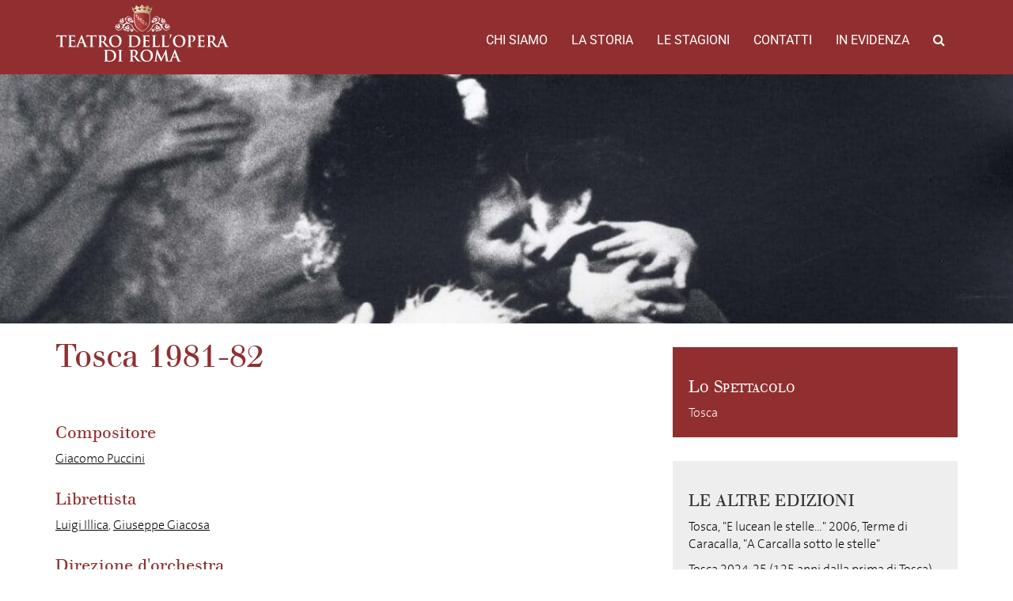

--- FILE ---
content_type: text/html; charset=UTF-8
request_url: https://archiviostorico.operaroma.it/edizione_opera/tosca-1981-82/
body_size: 8662
content:
<!DOCTYPE html><html lang="en-US"><head><meta charset="UTF-8"><meta name="viewport" content="width=device-width, initial-scale=1.0"><meta http-equiv="X-UA-Compatible" content="IE=edge"><title>Tosca 1981-82 | Archivio Storico del Teatro dell&#039;Opera di Roma</title><link rel="stylesheet" href="https://operaroma-archiviostorico.b-cdn.net/wp-content/cache/min/1/8103ec7f2114037f10b7359db77661ab.css" data-minify="1" /><link rel="profile" href="http://gmpg.org/xfn/11"><link rel="pingback" href="https://archiviostorico.operaroma.it/xmlrpc.php"><link rel='dns-prefetch' href='//fonts.bunny.net' /><link rel='dns-prefetch' href='//s.w.org' /><link rel='dns-prefetch' href='//operaroma-archiviostorico.b-cdn.net' /><link href='https://fonts.gstatic.com' crossorigin rel='preconnect' /><link rel="alternate" type="application/rss+xml" title="Archivio Storico del Teatro dell&#039;Opera di Roma &raquo; Feed" href="https://archiviostorico.operaroma.it/feed/" /><link rel="alternate" type="application/rss+xml" title="Archivio Storico del Teatro dell&#039;Opera di Roma &raquo; Comments Feed" href="https://archiviostorico.operaroma.it/comments/feed/" />  <style type="text/css">img.wp-smiley,img.emoji{display:inline!important;border:none!important;box-shadow:none!important;height:1em!important;width:1em!important;margin:0 .07em!important;vertical-align:-0.1em!important;background:none!important;padding:0!important}</style><link rel='stylesheet' id='archivio-operaroma-spectral-css' href='https://fonts.bunny.net/css?family=Roboto%7CSpectral&#038;subset=latin-ext&#038;ver=4.9.26' type='text/css' media='all' /><style id='rocket-lazyload-inline-css' type='text/css'>.rll-youtube-player{position:relative;padding-bottom:56.23%;height:0;overflow:hidden;max-width:100%}.rll-youtube-player iframe{position:absolute;top:0;left:0;width:100%;height:100%;z-index:100;background:0 0}.rll-youtube-player img{bottom:0;display:block;left:0;margin:auto;max-width:100%;width:100%;position:absolute;right:0;top:0;border:none;height:auto;cursor:pointer;-webkit-transition:.4s all;-moz-transition:.4s all;transition:.4s all}.rll-youtube-player img:hover{-webkit-filter:brightness(75%)}.rll-youtube-player .play{height:72px;width:72px;left:50%;top:50%;margin-left:-36px;margin-top:-36px;position:absolute;background:url(https://operaroma-archiviostorico.b-cdn.net/wp-content/plugins/wp-rocket/assets/img/youtube.png) no-repeat;cursor:pointer}</style>     <link rel='https://api.w.org/' href='https://archiviostorico.operaroma.it/wp-json/' /><link rel="EditURI" type="application/rsd+xml" title="RSD" href="https://archiviostorico.operaroma.it/xmlrpc.php?rsd" /><link rel="wlwmanifest" type="application/wlwmanifest+xml" href="https://operaroma-archiviostorico.b-cdn.net/wp-includes/wlwmanifest.xml" /><link rel='prev' title='Tosca 1979-80' href='https://archiviostorico.operaroma.it/edizione_opera/tosca-1979-80/' /><link rel='next' title='Tosca 1973 Terme di Caracalla' href='https://archiviostorico.operaroma.it/edizione_opera/tosca-1973-terme-di-caracalla/' /><meta name="generator" content="WordPress 4.9.26" /><link rel="canonical" href="https://archiviostorico.operaroma.it/edizione_opera/tosca-1981-82/" /><link rel='shortlink' href='https://archiviostorico.operaroma.it/?p=3738' /><link rel="alternate" type="application/json+oembed" href="https://archiviostorico.operaroma.it/wp-json/oembed/1.0/embed?url=https%3A%2F%2Farchiviostorico.operaroma.it%2Fedizione_opera%2Ftosca-1981-82%2F" /><style type="text/css">.recentcomments a{display:inline!important;padding:0!important;margin:0!important}</style><noscript><style id="rocket-lazyload-nojs-css">.rll-youtube-player,[data-lazy-src]{display:none!important}</style></noscript><link rel="apple-touch-icon" sizes="180x180" href="https://operaroma-archiviostorico.b-cdn.net/wp-content/themes/operaroma-archivio/favicons/apple-touch-icon.png"><link rel="icon" type="image/png" sizes="32x32" href="https://operaroma-archiviostorico.b-cdn.net/wp-content/themes/operaroma-archivio/favicons/favicon-32x32.png"><link rel="icon" type="image/png" sizes="16x16" href="https://operaroma-archiviostorico.b-cdn.net/wp-content/themes/operaroma-archivio/favicons/favicon-16x16.png"><link rel="manifest" href="https://operaroma-archiviostorico.b-cdn.net/wp-content/themes/operaroma-archivio/favicons/manifest.json"><link rel="mask-icon" href="https://operaroma-archiviostorico.b-cdn.net/wp-content/themes/operaroma-archivio/favicons/safari-pinned-tab.svg" color="#922b2d"><link rel="shortcut icon" href="https://operaroma-archiviostorico.b-cdn.net/wp-content/themes/operaroma-archivio/favicons/favicon.ico"><meta name="msapplication-config" content="https://operaroma-archiviostorico.b-cdn.net/wp-content/themes/operaroma-archivio/favicons/browserconfig.xml"><meta name="theme-color" content="#922b2d"></head><body class="opera_edition-template-default single single-opera_edition postid-3738"><header class="header-top"><div class="container-fluid"><nav class="site-navigation"><div class="container"><div class="row"><div class="site-navigation-inner col-sm-12"><div class="navbar navbar-default"><div class="navbar-header"> <button type="button" class="navbar-toggle" data-toggle="collapse" data-target="#navbar-collapse"> <span class="sr-only">Toggle navigation </span> <span class="icon-bar"></span> <span class="icon-bar"></span> <span class="icon-bar"></span> </button> <a class="navbar-brand" href="https://archiviostorico.operaroma.it/" title="Archivio Storico del Teatro dell&#039;Opera di Roma" rel="home"> <img class="logo responsive" src="data:image/svg+xml,%3Csvg%20xmlns='http://www.w3.org/2000/svg'%20viewBox='0%200%200%200'%3E%3C/svg%3E" alt="Archivio Storico del Teatro dell&#039;Opera di Roma" data-lazy-src="https://operaroma-archiviostorico.b-cdn.net/wp-content/themes/operaroma-archivio/images/logo.png" ><noscript><img class="logo responsive" src="https://operaroma-archiviostorico.b-cdn.net/wp-content/themes/operaroma-archivio/images/logo.png" alt="Archivio Storico del Teatro dell&#039;Opera di Roma" ></noscript> </a></div><nav id="navbar-collapse" class="collapse navbar-collapse"><ul id="main-menu" class="nav navbar-nav navbar-right"><li id="menu-item-4417" class="menu-item menu-item-type-post_type menu-item-object-page menu-item-4417"><a title="Chi Siamo" href="https://archiviostorico.operaroma.it/chi-siamo/">Chi Siamo</a></li><li id="menu-item-4427" class="menu-item menu-item-type-custom menu-item-object-custom menu-item-4427"><a title="La storia" href="https://archiviostorico.operaroma.it/teatri/">La storia</a></li><li id="menu-item-4429" class="menu-item menu-item-type-custom menu-item-object-custom menu-item-4429"><a title="Le stagioni" href="https://archiviostorico.operaroma.it/stagioni/">Le stagioni</a></li><li id="menu-item-4431" class="menu-item menu-item-type-custom menu-item-object-custom menu-item-4431"><a title="Contatti" href="https://archiviostorico.operaroma.it/contatti/">Contatti</a></li><li id="menu-item-4430" class="menu-item menu-item-type-custom menu-item-object-custom menu-item-4430"><a title="In evidenza" href="https://archiviostorico.operaroma.it/in_evidenza">In evidenza</a></li><li class="menu-item menu-item-type-custom menu-item-object-custom"><a id="search_button"><i class="fa fa-search"></i></a></li></ul></nav></div></div></div><div class="row" id="search_form"><div class="col-xs-12"><form method="get" action="/"> <input type="text" name="s" id="s" placeholder="Cerca ..."></form></div></div></div></nav></div></header><div class="container-fluid nopadding"><div data-bg="url(https://operaroma-archiviostorico.b-cdn.net/wp-content/uploads/2017/06/Tosca-1981-82-lunga-1200x320.jpg)" class="img-top rocket-lazyload" style=""> <img src="data:image/svg+xml,%3Csvg%20xmlns='http://www.w3.org/2000/svg'%20viewBox='0%200%200%200'%3E%3C/svg%3E" alt="Archivio OperaRoma" data-lazy-src="https://operaroma-archiviostorico.b-cdn.net/wp-content/themes/operaroma-archivio/images/placeholder-vuoto-top.png" /><noscript><img src="https://operaroma-archiviostorico.b-cdn.net/wp-content/themes/operaroma-archivio/images/placeholder-vuoto-top.png" alt="Archivio OperaRoma" /></noscript></div><article id="post-3738" class="opera-single post-3738 opera_edition type-opera_edition status-publish has-post-thumbnail hentry"><div class="entry-content container contentbox"><div class="row"><div class="col-md-8"><h2 class="page-title">Tosca 1981-82</h2> <br><br><ul><li><h4>Compositore</h4><p><a href="https://archiviostorico.operaroma.it/persona/puccini-giacomo/">Giacomo Puccini</a></p></li><li><h4>Librettista</h4><p><a href="https://archiviostorico.operaroma.it/persona/luigi-illica/">Luigi Illica</a>, <a href="https://archiviostorico.operaroma.it/persona/giuseppe-giacosa/">Giuseppe Giacosa</a></p></li><li><h4>Direzione d'orchestra</h4><p><a href="https://archiviostorico.operaroma.it/persona/gianluigi-gelmetti/">Gianluigi Gelmetti</a></p></li><li><h4>Regista</h4><p><a href="https://archiviostorico.operaroma.it/persona/mauro-bolognini/">Mauro Bolognini</a></p></li><li><h4>Scene</h4><p><a href="https://archiviostorico.operaroma.it/persona/ettore-rondelli/">Ettore Rondelli</a>, <a href="https://archiviostorico.operaroma.it/persona/hohenstein-adolfo/">Adolf Hohenstein</a></p></li><li><h4>Costumi</h4><p><a href="https://archiviostorico.operaroma.it/persona/anna-anni/">Anna Anni</a></p></li><li><h4>Personaggi e interpreti</h4><ul><li><span class="character">Tosca</span> <a href="https://archiviostorico.operaroma.it/persona/marton-eva/">Eva Marton</a></li><li><span class="character">*(3, 9 gen.)</span> <a href="https://archiviostorico.operaroma.it/persona/giovanna-casolla/">Giovanna Casolla</a></li><li><span class="character">*(6, 13, 16, 20 gen.)</span> <a href="https://archiviostorico.operaroma.it/persona/saunders-arlene/">Arlene Saunders</a></li><li><span class="character">Cavaradossi</span> <a href="https://archiviostorico.operaroma.it/persona/gianfranco-cecchele/">Gianfranco Cecchele</a></li><li><span class="character">Scarpia</span> <a href="https://archiviostorico.operaroma.it/persona/nurmela-kari/">Kari Nurmela</a></li><li><span class="character">*(6, 9, 13, 16, 20 gen.)</span> <a href="https://archiviostorico.operaroma.it/persona/glossop-peter/">Peter Glossop</a></li><li><span class="character">Angelotti</span> <a href="https://archiviostorico.operaroma.it/persona/giacomotti-alfredo/">Alfredo Giacomotti</a></li><li><span class="character">Il Sagrestano</span> <a href="https://archiviostorico.operaroma.it/persona/mazzotta-paolo/">Paolo Mazzotta</a></li><li><span class="character">Spoletta</span> <a href="https://archiviostorico.operaroma.it/persona/fernando-jacopucci/">Fernando Jacopucci</a></li><li><span class="character">Sciarrone</span> <a href="https://archiviostorico.operaroma.it/persona/loris-gambelli/">Loris Gambelli</a></li><li><span class="character">un carceriere</span> <a href="https://archiviostorico.operaroma.it/persona/angelo-nardinocchi/">Angelo Nardinocchi</a></li></ul></li><li><h4>Rappresentazioni</h4><p><p>22, 27, 29 dicembre<br /> 3, 6, 9, 13, 16, 20 gennaio</p></p></li><li><h4>Numero rappresentazioni</h4><p>9</p></li><li><h3>Gallery</h3><div id="edition_slideshow_container"><div data-bg="url(https://operaroma-archiviostorico.b-cdn.net/wp-content/uploads/2017/06/Tosca-1981-82-atto-I-Cecchele-Marton-150x150.jpg)" class="item rocket-lazyload" style=""> <a href="https://operaroma-archiviostorico.b-cdn.net/wp-content/uploads/2017/06/Tosca-1981-82-atto-I-Cecchele-Marton.jpg" class="swipebox" title="Atto I, Eva Marton (Tosca) e Gianfranco Cecchele (Cavaradossi)"></a></div><div data-bg="url(https://operaroma-archiviostorico.b-cdn.net/wp-content/uploads/2017/06/Tosca-1981-82-atto-I-Cecchele-Marton-1-150x150.jpg)" class="item rocket-lazyload" style=""> <a href="https://operaroma-archiviostorico.b-cdn.net/wp-content/uploads/2017/06/Tosca-1981-82-atto-I-Cecchele-Marton-1.jpg" class="swipebox" title="Atto I, Gianfranco Cecchele (Cavaradossi) e Eva Marton (Tosca)"></a></div><div data-bg="url(https://operaroma-archiviostorico.b-cdn.net/wp-content/uploads/2017/06/Tosca-1981-82-atto-I-giacomotti-Cecchele-150x150.jpg)" class="item rocket-lazyload" style=""> <a href="https://operaroma-archiviostorico.b-cdn.net/wp-content/uploads/2017/06/Tosca-1981-82-atto-I-giacomotti-Cecchele.jpg" class="swipebox" title="Atto I, Alfredo Giacomotti (Angelotti) e Gianfranco Cecchele (Cavaradossi)"></a></div><div data-bg="url(https://operaroma-archiviostorico.b-cdn.net/wp-content/uploads/2017/06/Tosca-1981-82-atto-II-nurmela-marton-150x150.jpg)" class="item rocket-lazyload" style=""> <a href="https://operaroma-archiviostorico.b-cdn.net/wp-content/uploads/2017/06/Tosca-1981-82-atto-II-nurmela-marton.jpg" class="swipebox" title="Atto II, Kari Nurmela (Scarpia) e Eva Marton (Tosca)"></a></div><div data-bg="url(https://operaroma-archiviostorico.b-cdn.net/wp-content/uploads/2017/06/Tosca-casolla-cecchele-1981-82122.jpg)" class="item rocket-lazyload" style=""> <a href="https://operaroma-archiviostorico.b-cdn.net/wp-content/uploads/2017/06/Tosca-casolla-cecchele-1981-82122.jpg" class="swipebox" title="Atto II, Eva Marton (Tosca) e Gianfranco Cecchele (Cavaradossi)"></a></div><div data-bg="url(https://operaroma-archiviostorico.b-cdn.net/wp-content/uploads/2017/06/Tosca-1981-82-atto-II-nurmela-2-150x150.jpg)" class="item rocket-lazyload" style=""> <a href="https://operaroma-archiviostorico.b-cdn.net/wp-content/uploads/2017/06/Tosca-1981-82-atto-II-nurmela-2.jpg" class="swipebox" title="Atto II, Kari Nurmela (Scarpia)"></a></div><div data-bg="url(https://operaroma-archiviostorico.b-cdn.net/wp-content/uploads/2017/06/Tosca-1981-82-atto-II-nurmela-150x150.jpg)" class="item rocket-lazyload" style=""> <a href="https://operaroma-archiviostorico.b-cdn.net/wp-content/uploads/2017/06/Tosca-1981-82-atto-II-nurmela.jpg" class="swipebox" title="Atto II, Kari Nurmela (Scarpia)"></a></div><div data-bg="url(https://operaroma-archiviostorico.b-cdn.net/wp-content/uploads/2017/06/Tosca-1981-82-atto-II-marton-nurmela-150x150.jpg)" class="item rocket-lazyload" style=""> <a href="https://operaroma-archiviostorico.b-cdn.net/wp-content/uploads/2017/06/Tosca-1981-82-atto-II-marton-nurmela.jpg" class="swipebox" title="Atto II, Eva Marton (Tosca) e Kari Nurmela (Scarpia)"></a></div><div data-bg="url(https://operaroma-archiviostorico.b-cdn.net/wp-content/uploads/2017/06/Tosca-1981-82.jpg)" class="item rocket-lazyload" style=""> <a href="https://operaroma-archiviostorico.b-cdn.net/wp-content/uploads/2017/06/Tosca-1981-82.jpg" class="swipebox" title="Atto III, Gianfranco Cecchele (Cavaradossi) ed Eva Marton (Tosca)"></a></div><div data-bg="url(https://operaroma-archiviostorico.b-cdn.net/wp-content/uploads/2017/06/Tosca-1981-82-atto-III-cecchele-150x150.jpg)" class="item rocket-lazyload" style=""> <a href="https://operaroma-archiviostorico.b-cdn.net/wp-content/uploads/2017/06/Tosca-1981-82-atto-III-cecchele.jpg" class="swipebox" title="Atto III, Gianfranco Cecchele (Cavaradossi)"></a></div><div data-bg="url(https://operaroma-archiviostorico.b-cdn.net/wp-content/uploads/2017/06/Tosca-1981-82-atto-III-marton-cecchele-150x150.jpg)" class="item rocket-lazyload" style=""> <a href="https://operaroma-archiviostorico.b-cdn.net/wp-content/uploads/2017/06/Tosca-1981-82-atto-III-marton-cecchele.jpg" class="swipebox" title="Atto III, Eva Marton (Tosca) e Gianfranco Cecchele (Cavaradossi)"></a></div></div></li></ul></div><div class="col-md-4"><div class="related_cpt_red"><h3>Lo Spettacolo</h3> <a href="https://archiviostorico.operaroma.it/opera/tosca/">Tosca</a></div><div class="related_cpt"><h3>Le altre edizioni</h3><ul><li><a href="https://archiviostorico.operaroma.it/edizione_opera/tosca-e-lucean-le-stelle-2006-terme-di-caracalla-a-carcalla-sotto-le-stelle/">Tosca, "E lucean le stelle..." 2006, Terme di Caracalla, "A Carcalla sotto le stelle"</a></li><li><a href="https://archiviostorico.operaroma.it/edizione_opera/tosca-2024-25-125-anni-dalla-prima-di-tosca-edizione-3/">Tosca 2024-25 (125 anni dalla prima di Tosca) Edizione 3</a></li><li><a href="https://archiviostorico.operaroma.it/edizione_opera/tosca-2024-25-125-anni-dalla-prima-di-tosca-edizione-2/">Tosca 2024-25 (125 anni dalla prima di Tosca) Edizione 2</a></li><li><a href="https://archiviostorico.operaroma.it/edizione_opera/tosca-2024-25-125-anni-dalla-prima-di-tosca-edizione-1/">Tosca 2024-25 (125 anni dalla prima di Tosca) Edizione 1</a></li><li><a href="https://archiviostorico.operaroma.it/edizione_opera/tosca-2024-terme-di-caracalla/">Tosca 2024 Terme di Caracalla</a></li><li><a href="https://archiviostorico.operaroma.it/edizione_opera/tosca-2023-24/">Tosca 2023-24</a></li><li><a href="https://archiviostorico.operaroma.it/edizione_opera/tosca-2023-teatri-kanagawa-kenmin-hall-e-bunka-kaikan-tokyo-tournee-giappone/">Tosca 2023 Teatri Kanagawa Kenmin Hall e Bunka Kaikan - Tokyo, Tournée Giappone</a></li><li><a href="https://archiviostorico.operaroma.it/edizione_opera/tosca-2021-22-novembre/">Tosca 2021-22 novembre</a></li><li><a href="https://archiviostorico.operaroma.it/edizione_opera/tosca-2021-22-dicembre/">Tosca 2021-22 dicembre</a></li><li><a href="https://archiviostorico.operaroma.it/edizione_opera/tosca-2019-20/">Tosca 2019-20</a></li><li><a href="https://archiviostorico.operaroma.it/edizione_opera/tosca-2018-19-giugno/">Tosca 2018-19 giugno</a></li><li><a href="https://archiviostorico.operaroma.it/edizione_opera/tosca-2018-19-dicembre/">Tosca 2018-19 dicembre</a></li><li><a href="https://archiviostorico.operaroma.it/edizione_opera/tosca-2017-18/">Tosca 2017-18</a></li><li><a href="https://archiviostorico.operaroma.it/edizione_opera/tosca-2017-terme-di-caracalla/">Tosca 2017 Terme di Caracalla</a></li><li><a href="https://archiviostorico.operaroma.it/edizione_opera/tosca-2016-17/">Tosca 2016-17</a></li><li><a href="https://archiviostorico.operaroma.it/edizione_opera/tosca-2015-16/">Tosca 2015-16</a></li><li><a href="https://archiviostorico.operaroma.it/edizione_opera/tosca-2014-15-giugno/">Tosca 2014-15 giugno</a></li><li><a href="https://archiviostorico.operaroma.it/edizione_opera/tosca-2014-2015/">Tosca 2014-15</a></li><li><a href="https://archiviostorico.operaroma.it/edizione_opera/tosca-2013-terme-di-caracalla/">Tosca 2013 Terme di Caracalla</a></li><li><a href="https://archiviostorico.operaroma.it/edizione_opera/tosca-2011-terme-di-caracalla/">Tosca 2011 Terme di Caracalla</a></li><li><a href="https://archiviostorico.operaroma.it/edizione_opera/tosca-2010/">Tosca 2010</a></li><li><a href="https://archiviostorico.operaroma.it/edizione_opera/tosca-2009/">Tosca 2009 Terme di Caracalla</a></li><li><a href="https://archiviostorico.operaroma.it/edizione_opera/tosca-2008-gennaio/">Tosca 2008 gennaio</a></li><li><a href="https://archiviostorico.operaroma.it/edizione_opera/tosca-2008-aprile/">Tosca 2008 aprile</a></li><li><a href="https://archiviostorico.operaroma.it/edizione_opera/tosca-2006-orchard-hall-tokyo-tournee-giappone/">Tosca 2006 Orchard Hall - Tokyo, Tournée Giappone</a></li><li><a href="https://archiviostorico.operaroma.it/edizione_opera/tosca-2006-biwako-hall-otsu-tournee-giappone/">Tosca 2006 Biwako Hall - Otsu, Tournée Giappone</a></li><li><a href="https://archiviostorico.operaroma.it/edizione_opera/tosca-2004/">Tosca 2004</a></li><li><a href="https://archiviostorico.operaroma.it/edizione_opera/tosca-2002-teatro-bolshoi/">Tosca 2002, Teatro Bolshoi</a></li><li><a href="https://archiviostorico.operaroma.it/edizione_opera/tosca-2000-stadio-olimpico/">Tosca 2000 Stadio Olimpico</a></li><li><a href="https://archiviostorico.operaroma.it/edizione_opera/tosca-2000/">Tosca 2000</a></li><li><a href="https://archiviostorico.operaroma.it/edizione_opera/tosca-1998-stadio-olimpico/">Tosca 1998 Stadio Olimpico</a></li><li><a href="https://archiviostorico.operaroma.it/edizione_opera/tosca-1995-villa-borghese/">Tosca 1995 Villa Borghese, Piazza di Siena</a></li><li><a href="https://archiviostorico.operaroma.it/edizione_opera/tosca-1994-nagoya-giappone/">Tosca 1994 Nagoya, Tournée Giappone</a></li><li><a href="https://archiviostorico.operaroma.it/edizione_opera/tosca-1991-92/">Tosca 1991-92</a></li><li><a href="https://archiviostorico.operaroma.it/edizione_opera/tosca-1990-91/">Tosca 1990-91</a></li><li><a href="https://archiviostorico.operaroma.it/edizione_opera/tosca-1989-terme-di-caracalla/">Tosca 1989 Terme di Caracalla</a></li><li><a href="https://archiviostorico.operaroma.it/edizione_opera/tosca-1987-terme-di-caracalla/">Tosca 1987 Terme di Caracalla</a></li><li><a href="https://archiviostorico.operaroma.it/edizione_opera/tosca-1984-terme-di-caracalla/">Tosca 1984 Terme di Caracalla</a></li><li><a href="https://archiviostorico.operaroma.it/edizione_opera/tosca-1983-terme-di-caracalla/">Tosca 1983 Terme di Caracalla</a></li><li><a href="https://archiviostorico.operaroma.it/edizione_opera/tosca-1979-80/">Tosca 1979-80</a></li><li><a href="https://archiviostorico.operaroma.it/edizione_opera/tosca-1977-78/">Tosca 1977-78</a></li><li><a href="https://archiviostorico.operaroma.it/edizione_opera/tosca-1973-terme-di-caracalla/">Tosca 1973 Terme di Caracalla</a></li><li><a href="https://archiviostorico.operaroma.it/edizione_opera/tosca-1970-71/">Tosca 1970-71</a></li><li><a href="https://archiviostorico.operaroma.it/edizione_opera/tosca-1969-terme-di-caracalla/">Tosca 1969 Terme di Caracalla</a></li><li><a href="https://archiviostorico.operaroma.it/edizione_opera/tosca-1967-terme-di-caracalla/">Tosca 1967 Terme di Caracalla</a></li><li><a href="https://archiviostorico.operaroma.it/edizione_opera/tosca-1966-67/">Tosca 1966-67</a></li><li><a href="https://archiviostorico.operaroma.it/edizione_opera/tosca-1964-65/">Tosca 1964-65</a></li><li><a href="https://archiviostorico.operaroma.it/edizione_opera/tosca-1963-terme-di-caracalla/">Tosca 1963 Terme di Caracalla</a></li><li><a href="https://archiviostorico.operaroma.it/edizione_opera/tosca-1962-63/">Tosca 1962-63</a></li><li><a href="https://archiviostorico.operaroma.it/edizione_opera/tosca-1962-terme-di-caracalla/">Tosca 1962 Terme di Caracalla</a></li><li><a href="https://archiviostorico.operaroma.it/edizione_opera/tosca-1960-terme-di-caracalla/">Tosca 1960 Terme di Caracalla</a></li><li><a href="https://archiviostorico.operaroma.it/edizione_opera/tosca-1959-60/">Tosca 1959-60</a></li><li><a href="https://archiviostorico.operaroma.it/edizione_opera/tosca-1959-terme-di-caracalla/">Tosca 1959 Terme di Caracalla</a></li><li><a href="https://archiviostorico.operaroma.it/edizione_opera/tosca-1958-terme-di-caracalla/">Tosca 1958 Terme di Caracalla</a></li><li><a href="https://archiviostorico.operaroma.it/edizione_opera/tosca-1957-terme-di-caracalla/">Tosca 1957 Terme di Caracalla</a></li><li><a href="https://archiviostorico.operaroma.it/edizione_opera/tosca-1955-56/">Tosca 1955-56</a></li><li><a href="https://archiviostorico.operaroma.it/edizione_opera/tosca-1954-terme-di-caracalla/">Tosca 1954 Terme di Caracalla</a></li><li><a href="https://archiviostorico.operaroma.it/edizione_opera/tosca-1954-opera-straordinaria/">Tosca 1953-54</a></li><li><a href="https://archiviostorico.operaroma.it/edizione_opera/tosca-1953-terme-di-caracalla/">Tosca 1953 Terme di Caracalla</a></li><li><a href="https://archiviostorico.operaroma.it/edizione_opera/tosca-1952-terme-di-caracalla/">Tosca 1952 Terme di Caracalla</a></li><li><a href="https://archiviostorico.operaroma.it/edizione_opera/tosca-1951-opera-straordinaria/">Tosca 1950-51</a></li><li><a href="https://archiviostorico.operaroma.it/edizione_opera/tosca-1950-terme-di-caracalla/">Tosca 1950 Terme di Caracalla</a></li><li><a href="https://archiviostorico.operaroma.it/edizione_opera/tosca-1949-50/">Tosca 1949-50</a></li><li><a href="https://archiviostorico.operaroma.it/edizione_opera/tosca-1949-terme-di-caracalla/">Tosca 1949 Terme di Caracalla</a></li><li><a href="https://archiviostorico.operaroma.it/edizione_opera/tosca-1948-49/">Tosca 1948-49</a></li><li><a href="https://archiviostorico.operaroma.it/edizione_opera/tosca-1948-terme-di-caracalla/">Tosca 1948 Terme di Caracalla</a></li><li><a href="https://archiviostorico.operaroma.it/edizione_opera/tosca-1948-opera-straordinaria/">Tosca 1947-48 maggio</a></li><li><a href="https://archiviostorico.operaroma.it/edizione_opera/tosca-1947-48/">Tosca 1947-48 febbraio</a></li><li><a href="https://archiviostorico.operaroma.it/edizione_opera/tosca-1946-47/">Tosca 1946-47</a></li><li><a href="https://archiviostorico.operaroma.it/edizione_opera/tosca-1946-terme-di-caracalla/">Tosca 1946 Terme di Caracalla</a></li><li><a href="https://archiviostorico.operaroma.it/edizione_opera/tosca-1945-46/">Tosca 1945-46</a></li><li><a href="https://archiviostorico.operaroma.it/edizione_opera/tosca-1945-terme-di-caracalla/">Tosca 1945 Terme di Caracalla</a></li><li><a href="https://archiviostorico.operaroma.it/edizione_opera/tosca-1945/">Tosca 1944-45 ottobre</a></li><li><a href="https://archiviostorico.operaroma.it/edizione_opera/tosca-1944-45/">Tosca 1944-45 dicembre</a></li><li><a href="https://archiviostorico.operaroma.it/edizione_opera/tosca-1943-44/">Tosca 1943-44 dicembre</a></li><li><a href="https://archiviostorico.operaroma.it/edizione_opera/tosca-1944/">Tosca 1943-44 agosto</a></li><li><a href="https://archiviostorico.operaroma.it/edizione_opera/tosca-1941-42/">Tosca 1941-42</a></li><li><a href="https://archiviostorico.operaroma.it/edizione_opera/tosca-1938-39/">Tosca 1938-39</a></li><li><a href="https://archiviostorico.operaroma.it/edizione_opera/tosca-1937-terme-di-caracalla/">Tosca 1937 Terme di Caracalla</a></li><li><a href="https://archiviostorico.operaroma.it/edizione_opera/tosca-1936-37/">Tosca 1936-37</a></li><li><a href="https://archiviostorico.operaroma.it/edizione_opera/tosca-1932-33/">Tosca 1932-33</a></li><li><a href="https://archiviostorico.operaroma.it/edizione_opera/tosca-1931-32/">Tosca 1931-32</a></li><li><a href="https://archiviostorico.operaroma.it/edizione_opera/tosca-1928-29/">Tosca 1928-29</a></li><li><a href="https://archiviostorico.operaroma.it/edizione_opera/tosca-1928/">Tosca 1928</a></li><li><a href="https://archiviostorico.operaroma.it/edizione_opera/tosca-1925-stagione-autunnale/">Tosca 1924-25 settembre</a></li><li><a href="https://archiviostorico.operaroma.it/edizione_opera/tosca-1925-stagione-invernale/">Tosca 1924-25 gennaio</a></li><li><a href="https://archiviostorico.operaroma.it/edizione_opera/tosca-1924-stagione-invernale/">Tosca 1923-24 dicembre</a></li><li><a href="https://archiviostorico.operaroma.it/edizione_opera/tosca-1924-stagione-primaverile/">Tosca 1923-24 Aprile</a></li><li><a href="https://archiviostorico.operaroma.it/edizione_opera/tosca-1921/">Tosca 1921-22</a></li><li><a href="https://archiviostorico.operaroma.it/edizione_opera/tosca-1919/">Tosca 1918-19</a></li><li><a href="https://archiviostorico.operaroma.it/edizione_opera/tosca-1918/">Tosca 1917-18</a></li><li><a href="https://archiviostorico.operaroma.it/edizione_opera/tosca-1917/">Tosca 1916-17</a></li><li><a href="https://archiviostorico.operaroma.it/edizione_opera/tosca-1916/">Tosca 1915-16</a></li><li><a href="https://archiviostorico.operaroma.it/edizione_opera/tosca-1915-stagione-primaverile/">Tosca 1914-15 giugno</a></li><li><a href="https://archiviostorico.operaroma.it/edizione_opera/tosca-1915-stagione-invernale/">Tosca 1914-15 febbraio</a></li><li><a href="https://archiviostorico.operaroma.it/edizione_opera/tosca-1913/">Tosca 1912-13</a></li><li><a href="https://archiviostorico.operaroma.it/edizione_opera/tosca-1907-08/">Tosca 1907-08</a></li><li><a href="https://archiviostorico.operaroma.it/edizione_opera/tosca-1903-04/">Tosca 1903-04</a></li><li><a href="https://archiviostorico.operaroma.it/edizione_opera/tosca-1901-02/">Tosca 1901-02</a></li><li><a href="https://archiviostorico.operaroma.it/edizione_opera/tosca-1899-00/">Tosca 1899-00</a></li><li><a href="https://archiviostorico.operaroma.it/edizione_opera/lamore-oscuro-tosca-raccontata-da-scarpia-concerto-incontro-teatro-nazionale/">L'Amore Oscuro, Tosca raccontata da Scarpia, Concerto/Incontro Teatro Nazionale</a></li></ul></div><div class="related_cpt"><h3>Dove</h3><ul class="edition_theaters"><li><table><tr><td valign="top"><a href="https://archiviostorico.operaroma.it/teatro/teatro-dellopera/"><img src="data:image/svg+xml,%3Csvg%20xmlns='http://www.w3.org/2000/svg'%20viewBox='0%200%200%200'%3E%3C/svg%3E" data-lazy-src="https://operaroma-archiviostorico.b-cdn.net/wp-content/uploads/2017/06/©-Silvia-Lelli_20111127_4454-lunga-300x113.jpg"><noscript><img src="https://operaroma-archiviostorico.b-cdn.net/wp-content/uploads/2017/06/©-Silvia-Lelli_20111127_4454-lunga-300x113.jpg"></noscript></a></td><td><a href="https://archiviostorico.operaroma.it/teatro/teatro-dellopera/"><h5>Teatro dell'Opera</h5></a><p><a data-toggle="collapse" data-target="#theater-4168-seasons" style="cursor: pointer" class="side-collaps">Stagioni <span class="glyphicon glyphicon-chevron-down"></span></a></p><div id="theater-4168-seasons" class="edition_theater_seasons collapse"><ul><li><a href="https://archiviostorico.operaroma.it/stagione/2024-25-teatro-dellopera/">2024 </a></li><li><a href="https://archiviostorico.operaroma.it/stagione/2023-24-teatro-dellopera/">2023 </a></li><li><a href="https://archiviostorico.operaroma.it/stagione/2021-22-teatro-dellopera/">2021 </a></li><li><a href="https://archiviostorico.operaroma.it/stagione/2019-20/">2019 </a></li><li><a href="https://archiviostorico.operaroma.it/stagione/2018-19/">2018 </a></li><li><a href="https://archiviostorico.operaroma.it/stagione/2017-18-teatro-dellopera/">2017 </a></li><li><a href="https://archiviostorico.operaroma.it/stagione/2016-17-teatro-dellopera/">2016 </a></li><li><a href="https://archiviostorico.operaroma.it/stagione/2015-16-teatro-dellopera/">2015 </a></li><li><a href="https://archiviostorico.operaroma.it/stagione/2014-15-teatro-dellopera/">2014 </a></li><li><a href="https://archiviostorico.operaroma.it/stagione/2010-teatro-dellopera/">2010 </a></li><li><a href="https://archiviostorico.operaroma.it/stagione/serata-giorgio-de-chirico-2008-teatro-dellopera/">2008 </a></li><li><a href="https://archiviostorico.operaroma.it/stagione/2004-teatro-dellopera/">2004 </a></li><li><a href="https://archiviostorico.operaroma.it/stagione/2000-teatro-dellopera/">2000 </a></li><li><a href="https://archiviostorico.operaroma.it/stagione/1991-92-teatro-dellopera/">1991 </a></li><li><a href="https://archiviostorico.operaroma.it/stagione/1990-91-teatro-dellopera/">1990 </a></li><li><a href="https://archiviostorico.operaroma.it/stagione/1981-82-teatro-dellopera/">1981 </a></li><li><a href="https://archiviostorico.operaroma.it/stagione/1979-80-teatro-dellopera/">1979 </a></li><li><a href="https://archiviostorico.operaroma.it/stagione/1977-78-teatro-dellopera/">1977 </a></li><li><a href="https://archiviostorico.operaroma.it/stagione/1970-71-teatro-dellopera/">1970 </a></li><li><a href="https://archiviostorico.operaroma.it/stagione/stagione-1966-67/">1967 </a></li><li><a href="https://archiviostorico.operaroma.it/stagione/1964-65-teatro-dellopera/">1964 </a></li><li><a href="https://archiviostorico.operaroma.it/stagione/1962-63-teatro-dellopera/">1962 </a></li><li><a href="https://archiviostorico.operaroma.it/stagione/1959-60-teatro-dellopera/">1959 </a></li><li><a href="https://archiviostorico.operaroma.it/stagione/1955-56-teatro-dellopera/">1955 </a></li><li><a href="https://archiviostorico.operaroma.it/stagione/1953-54-teatro-dellopera/">1953 </a></li><li><a href="https://archiviostorico.operaroma.it/stagione/1950-51-teatro-dellopera/">1950 </a></li><li><a href="https://archiviostorico.operaroma.it/stagione/1949-1950-teatro-dellopera/">1949 </a></li><li><a href="https://archiviostorico.operaroma.it/stagione/1948-49-teatro-dellopera/">1948 </a></li><li><a href="https://archiviostorico.operaroma.it/stagione/1947-48-teatro-dellopera/">1947 </a></li><li><a href="https://archiviostorico.operaroma.it/stagione/1946-47-teatro-dellopera/">1946 </a></li></ul></div></td></tr></table></li><li><table><tr><td valign="top"><a href="https://archiviostorico.operaroma.it/teatro/terme-di-caracalla-2/"><img src="data:image/svg+xml,%3Csvg%20xmlns='http://www.w3.org/2000/svg'%20viewBox='0%200%200%200'%3E%3C/svg%3E" data-lazy-src="https://operaroma-archiviostorico.b-cdn.net/wp-content/uploads/2017/08/08_manifesto-1946_caracalla-300x108.jpg"><noscript><img src="https://operaroma-archiviostorico.b-cdn.net/wp-content/uploads/2017/08/08_manifesto-1946_caracalla-300x108.jpg"></noscript></a></td><td><a href="https://archiviostorico.operaroma.it/teatro/terme-di-caracalla-2/"><h5>Terme di Caracalla</h5></a><p><a data-toggle="collapse" data-target="#theater-4848-seasons" style="cursor: pointer" class="side-collaps">Stagioni <span class="glyphicon glyphicon-chevron-down"></span></a></p><div id="theater-4848-seasons" class="edition_theater_seasons collapse"><ul><li><a href="https://archiviostorico.operaroma.it/stagione/2024-terme-di-caracalla/">2024 </a></li><li><a href="https://archiviostorico.operaroma.it/stagione/2017-terme-di-caracalla-2/">2017 </a></li><li><a href="https://archiviostorico.operaroma.it/stagione/2013-terme-di-caracalla/">2013 </a></li><li><a href="https://archiviostorico.operaroma.it/stagione/2011-terme-di-caracalla/">2011 </a></li><li><a href="https://archiviostorico.operaroma.it/stagione/2009-terme-di-caracalla/">2009 </a></li><li><a href="https://archiviostorico.operaroma.it/stagione/2006-terme-di-caracalla/">2006 </a></li><li><a href="https://archiviostorico.operaroma.it/stagione/1989-terme-di-caracalla/">1989 </a></li><li><a href="https://archiviostorico.operaroma.it/stagione/caracalla-1987-terme-di-caracalla/">1987 </a></li><li><a href="https://archiviostorico.operaroma.it/stagione/1984-terme-di-caracalla-2/">1984 </a></li><li><a href="https://archiviostorico.operaroma.it/stagione/1983-terme-di-caracalla/">1983 </a></li><li><a href="https://archiviostorico.operaroma.it/stagione/1973-terme-di-caracalla/">1973 </a></li><li><a href="https://archiviostorico.operaroma.it/stagione/1969-terme-di-caracalla/">1969 </a></li><li><a href="https://archiviostorico.operaroma.it/stagione/1967-terme-di-caracalla/">1967 </a></li><li><a href="https://archiviostorico.operaroma.it/stagione/1963-terme-di-caracalla/">1963 </a></li><li><a href="https://archiviostorico.operaroma.it/stagione/1962-terme-di-caracalla/">1962 </a></li><li><a href="https://archiviostorico.operaroma.it/stagione/1960-terme-di-caracalla-2/">1960 </a></li><li><a href="https://archiviostorico.operaroma.it/stagione/1959-terme-di-caracalla/">1959 </a></li><li><a href="https://archiviostorico.operaroma.it/stagione/1958-terme-di-caracalla/">1958 </a></li><li><a href="https://archiviostorico.operaroma.it/stagione/1957-terme-di-caracalla/">1957 </a></li><li><a href="https://archiviostorico.operaroma.it/stagione/1954-terme-di-caracalla/">1954 </a></li><li><a href="https://archiviostorico.operaroma.it/stagione/1953-terme-di-caracalla/">1953 </a></li><li><a href="https://archiviostorico.operaroma.it/stagione/1952-terme-di-caracalla/">1952 </a></li><li><a href="https://archiviostorico.operaroma.it/stagione/1950-terme-di-caracalla-teatro-dellopera/">1950 </a></li><li><a href="https://archiviostorico.operaroma.it/stagione/1949-terme-di-caracalla/">1949 </a></li><li><a href="https://archiviostorico.operaroma.it/stagione/1948-terme-di-caracalla-2/">1948 </a></li><li><a href="https://archiviostorico.operaroma.it/stagione/1946-terme-di-caracalla/">1946 </a></li><li><a href="https://archiviostorico.operaroma.it/stagione/1945-terme-di-caracalla/">1945 </a></li><li><a href="https://archiviostorico.operaroma.it/stagione/1937-terme-di-caracalla/">1937 </a></li></ul></div></td></tr></table></li><li><table><tr><td valign="top"><a href="https://archiviostorico.operaroma.it/teatro/orchard-hall-tokyo-giappone/"><img src="data:image/svg+xml,%3Csvg%20xmlns='http://www.w3.org/2000/svg'%20viewBox='0%200%200%200'%3E%3C/svg%3E" data-lazy-src="https://operaroma-archiviostorico.b-cdn.net/wp-content/uploads/2023/07/Orchard-hall-Tokyo2.jpg"><noscript><img src="https://operaroma-archiviostorico.b-cdn.net/wp-content/uploads/2023/07/Orchard-hall-Tokyo2.jpg"></noscript></a></td><td><a href="https://archiviostorico.operaroma.it/teatro/orchard-hall-tokyo-giappone/"><h5>Orchard Hall - Tokyo, Giappone</h5></a><p><a data-toggle="collapse" data-target="#theater-45318-seasons" style="cursor: pointer" class="side-collaps">Stagioni <span class="glyphicon glyphicon-chevron-down"></span></a></p><div id="theater-45318-seasons" class="edition_theater_seasons collapse"><ul><li><a href="https://archiviostorico.operaroma.it/stagione/2006-orchard-hall-tokyo-giappone/">2006 </a></li></ul></div></td></tr></table></li><li><table><tr><td valign="top"><a href="https://archiviostorico.operaroma.it/teatro/biwako-hall-otsu-giappone/"><img src="data:image/svg+xml,%3Csvg%20xmlns='http://www.w3.org/2000/svg'%20viewBox='0%200%200%200'%3E%3C/svg%3E" data-lazy-src="https://operaroma-archiviostorico.b-cdn.net/wp-content/uploads/2023/07/Biwako-Hall-Otsu_bis.jpg"><noscript><img src="https://operaroma-archiviostorico.b-cdn.net/wp-content/uploads/2023/07/Biwako-Hall-Otsu_bis.jpg"></noscript></a></td><td><a href="https://archiviostorico.operaroma.it/teatro/biwako-hall-otsu-giappone/"><h5>Biwako Hall - Otsu, Giappone</h5></a><p><a data-toggle="collapse" data-target="#theater-45307-seasons" style="cursor: pointer" class="side-collaps">Stagioni <span class="glyphicon glyphicon-chevron-down"></span></a></p><div id="theater-45307-seasons" class="edition_theater_seasons collapse"><ul><li><a href="https://archiviostorico.operaroma.it/stagione/2006-biwako-hall-otsu-giappone/">2006 </a></li></ul></div></td></tr></table></li><li><table><tr><td valign="top"><a href="https://archiviostorico.operaroma.it/teatro/nagoya-teatro/"><img src="data:image/svg+xml,%3Csvg%20xmlns='http://www.w3.org/2000/svg'%20viewBox='0%200%200%200'%3E%3C/svg%3E" data-lazy-src="https://operaroma-archiviostorico.b-cdn.net/wp-content/uploads/2023/07/nagoya-castle.jpg"><noscript><img src="https://operaroma-archiviostorico.b-cdn.net/wp-content/uploads/2023/07/nagoya-castle.jpg"></noscript></a></td><td><a href="https://archiviostorico.operaroma.it/teatro/nagoya-teatro/"><h5>Nagoya Teatro, Giappone</h5></a><p><a data-toggle="collapse" data-target="#theater-45300-seasons" style="cursor: pointer" class="side-collaps">Stagioni <span class="glyphicon glyphicon-chevron-down"></span></a></p><div id="theater-45300-seasons" class="edition_theater_seasons collapse"><ul><li><a href="https://archiviostorico.operaroma.it/stagione/1994-nagoya/">1994 </a></li></ul></div></td></tr></table></li><li><table><tr><td valign="top"><a href="https://archiviostorico.operaroma.it/teatro/teatro-nazionale/"><img src="data:image/svg+xml,%3Csvg%20xmlns='http://www.w3.org/2000/svg'%20viewBox='0%200%200%200'%3E%3C/svg%3E" data-lazy-src="https://operaroma-archiviostorico.b-cdn.net/wp-content/uploads/2017/06/Teatro-Nazionale-Veduta-del-Vestibolo_LUNGA-300x100.jpg"><noscript><img src="https://operaroma-archiviostorico.b-cdn.net/wp-content/uploads/2017/06/Teatro-Nazionale-Veduta-del-Vestibolo_LUNGA-300x100.jpg"></noscript></a></td><td><a href="https://archiviostorico.operaroma.it/teatro/teatro-nazionale/"><h5>Teatro Nazionale</h5></a><p><a data-toggle="collapse" data-target="#theater-4295-seasons" style="cursor: pointer" class="side-collaps">Stagioni <span class="glyphicon glyphicon-chevron-down"></span></a></p><div id="theater-4295-seasons" class="edition_theater_seasons collapse"><ul><li><a href="https://archiviostorico.operaroma.it/stagione/2014-15-teatro-nazionale/">2015 </a></li></ul></div></td></tr></table></li><li><table><tr><td valign="top"><a href="https://archiviostorico.operaroma.it/teatro/teatro-bolshoi/"><img src="data:image/svg+xml,%3Csvg%20xmlns='http://www.w3.org/2000/svg'%20viewBox='0%200%200%200'%3E%3C/svg%3E" data-lazy-src="https://operaroma-archiviostorico.b-cdn.net/wp-content/uploads/2020/10/cremlinolunga-300x95.jpg"><noscript><img src="https://operaroma-archiviostorico.b-cdn.net/wp-content/uploads/2020/10/cremlinolunga-300x95.jpg"></noscript></a></td><td><a href="https://archiviostorico.operaroma.it/teatro/teatro-bolshoi/"><h5>Teatro Bolshoi</h5></a><p><a data-toggle="collapse" data-target="#theater-34892-seasons" style="cursor: pointer" class="side-collaps">Stagioni <span class="glyphicon glyphicon-chevron-down"></span></a></p><div id="theater-34892-seasons" class="edition_theater_seasons collapse"><ul><li><a href="https://archiviostorico.operaroma.it/stagione/2002-teatro-bolshoi/">2002 </a></li></ul></div></td></tr></table></li><li><table><tr><td valign="top"><a href="https://archiviostorico.operaroma.it/teatro/stadio-olimpico/"><img src="data:image/svg+xml,%3Csvg%20xmlns='http://www.w3.org/2000/svg'%20viewBox='0%200%200%200'%3E%3C/svg%3E" data-lazy-src="https://operaroma-archiviostorico.b-cdn.net/wp-content/uploads/2017/11/stadio-olimpico-di-roma-vista-dallalto-a-partita-in-corsosmall-300x91.jpg"><noscript><img src="https://operaroma-archiviostorico.b-cdn.net/wp-content/uploads/2017/11/stadio-olimpico-di-roma-vista-dallalto-a-partita-in-corsosmall-300x91.jpg"></noscript></a></td><td><a href="https://archiviostorico.operaroma.it/teatro/stadio-olimpico/"><h5>Stadio Olimpico</h5></a><p><a data-toggle="collapse" data-target="#theater-4229-seasons" style="cursor: pointer" class="side-collaps">Stagioni <span class="glyphicon glyphicon-chevron-down"></span></a></p><div id="theater-4229-seasons" class="edition_theater_seasons collapse"><ul><li><a href="https://archiviostorico.operaroma.it/stagione/2000-stadio-olimpico/">2000 </a></li><li><a href="https://archiviostorico.operaroma.it/stagione/1998-stadio-olimpico/">1998 </a></li></ul></div></td></tr></table></li><li><table><tr><td valign="top"><a href="https://archiviostorico.operaroma.it/teatro/villa-borghese/"><img src="data:image/svg+xml,%3Csvg%20xmlns='http://www.w3.org/2000/svg'%20viewBox='0%200%200%200'%3E%3C/svg%3E" data-lazy-src="https://operaroma-archiviostorico.b-cdn.net/wp-content/uploads/2017/11/Rome_-_Piazza_di_Siena_signsmall-300x112.jpg"><noscript><img src="https://operaroma-archiviostorico.b-cdn.net/wp-content/uploads/2017/11/Rome_-_Piazza_di_Siena_signsmall-300x112.jpg"></noscript></a></td><td><a href="https://archiviostorico.operaroma.it/teatro/villa-borghese/"><h5>Villa Borghese, Piazza di Siena</h5></a><p><a data-toggle="collapse" data-target="#theater-4404-seasons" style="cursor: pointer" class="side-collaps">Stagioni <span class="glyphicon glyphicon-chevron-down"></span></a></p><div id="theater-4404-seasons" class="edition_theater_seasons collapse"><ul><li><a href="https://archiviostorico.operaroma.it/stagione/1995-villa-borghese/">1995 </a></li></ul></div></td></tr></table></li><li><table><tr><td valign="top"><a href="https://archiviostorico.operaroma.it/teatro/teatro-reale-dellopera/"><img src="data:image/svg+xml,%3Csvg%20xmlns='http://www.w3.org/2000/svg'%20viewBox='0%200%200%200'%3E%3C/svg%3E" data-lazy-src="https://operaroma-archiviostorico.b-cdn.net/wp-content/uploads/2017/06/Facciata-Teatro-Reale-dellOpera-1928-primo-intervento-di-M.-Piacentini-lunga-300x119.jpg"><noscript><img src="https://operaroma-archiviostorico.b-cdn.net/wp-content/uploads/2017/06/Facciata-Teatro-Reale-dellOpera-1928-primo-intervento-di-M.-Piacentini-lunga-300x119.jpg"></noscript></a></td><td><a href="https://archiviostorico.operaroma.it/teatro/teatro-reale-dellopera/"><h5>Teatro Reale dell'Opera</h5></a><p><a data-toggle="collapse" data-target="#theater-4159-seasons" style="cursor: pointer" class="side-collaps">Stagioni <span class="glyphicon glyphicon-chevron-down"></span></a></p><div id="theater-4159-seasons" class="edition_theater_seasons collapse"><ul><li><a href="https://archiviostorico.operaroma.it/stagione/1945-46-teatro-dellopera/">1945 </a></li><li><a href="https://archiviostorico.operaroma.it/stagione/1944-45-teatro-reale-dellopera/">1944 </a></li><li><a href="https://archiviostorico.operaroma.it/stagione/1943-44-teatro-dellopera/">1943 </a></li><li><a href="https://archiviostorico.operaroma.it/stagione/1941-42-teatro-reale-dellopera/">1941 </a></li><li><a href="https://archiviostorico.operaroma.it/stagione/1938-39-teatro-dellopera/">1938 </a></li><li><a href="https://archiviostorico.operaroma.it/stagione/1936-37-teatro-reale-dellopera/">1936 </a></li><li><a href="https://archiviostorico.operaroma.it/stagione/1932-33-teatro-reale-dellopera/">1932 </a></li><li><a href="https://archiviostorico.operaroma.it/stagione/1931-32-teatro-reale-dellopera/">1931 </a></li><li><a href="https://archiviostorico.operaroma.it/stagione/1928-29-teatro-reale-dellopera/">1928 </a></li><li><a href="https://archiviostorico.operaroma.it/stagione/1928-teatro-reale-dellopera/">1928 </a></li></ul></div></td></tr></table></li><li><table><tr><td valign="top"><a href="https://archiviostorico.operaroma.it/teatro/teatro-costanzi/"><img src="data:image/svg+xml,%3Csvg%20xmlns='http://www.w3.org/2000/svg'%20viewBox='0%200%200%200'%3E%3C/svg%3E" data-lazy-src="https://operaroma-archiviostorico.b-cdn.net/wp-content/uploads/2017/06/foto-costanzi-lunga-300x106.jpg"><noscript><img src="https://operaroma-archiviostorico.b-cdn.net/wp-content/uploads/2017/06/foto-costanzi-lunga-300x106.jpg"></noscript></a></td><td><a href="https://archiviostorico.operaroma.it/teatro/teatro-costanzi/"><h5>Teatro Costanzi</h5></a><p><a data-toggle="collapse" data-target="#theater-4153-seasons" style="cursor: pointer" class="side-collaps">Stagioni <span class="glyphicon glyphicon-chevron-down"></span></a></p><div id="theater-4153-seasons" class="edition_theater_seasons collapse"><ul><li><a href="https://archiviostorico.operaroma.it/stagione/1924-25-teatro-costanzi/">1924 </a></li><li><a href="https://archiviostorico.operaroma.it/stagione/1923-24-teatro-costanzi/">1923 </a></li><li><a href="https://archiviostorico.operaroma.it/stagione/1921-22-teatro-costanzi/">1921 </a></li><li><a href="https://archiviostorico.operaroma.it/stagione/1919-teatro-costanzi/">1919 </a></li><li><a href="https://archiviostorico.operaroma.it/stagione/1918-teatro-costanzi/">1917 </a></li><li><a href="https://archiviostorico.operaroma.it/stagione/1916-17-teatro-costanzi/">1916 </a></li><li><a href="https://archiviostorico.operaroma.it/stagione/1916-teatro-costanzi/">1915 </a></li><li><a href="https://archiviostorico.operaroma.it/stagione/1914-15-teatro-costanzi/">1914 </a></li><li><a href="https://archiviostorico.operaroma.it/stagione/1913-teatro-costanzi/">1913 </a></li><li><a href="https://archiviostorico.operaroma.it/stagione/1907-08-teatro-costanzi/">1907 </a></li><li><a href="https://archiviostorico.operaroma.it/stagione/1903-04-teatro-costanzi/">1903 </a></li><li><a href="https://archiviostorico.operaroma.it/stagione/1901-1902-teatro-costanzi/">1901 </a></li><li><a href="https://archiviostorico.operaroma.it/stagione/1900-teatro-dellopera/">1899 </a></li></ul></div></td></tr></table></li></ul></div></div></div></div><footer class="entry-meta container contentbox"></footer></article></div><footer id="colophon" class="site-footer" role="contentinfo"><div class="container"><div class="row"><div class="col-xs-12"><nav id="navbar" class="navbar"><ul id="footer-menu" class="nav navbar-nav navbar"><li id="menu-item-7110" class="menu-item menu-item-type-post_type menu-item-object-page menu-item-7110"><a title="Chi Siamo" href="https://archiviostorico.operaroma.it/chi-siamo/">Chi Siamo</a></li><li id="menu-item-7111" class="menu-item menu-item-type-custom menu-item-object-custom menu-item-7111"><a title="La storia" href="https://archiviostorico.operaroma.it/teatri/">La storia</a></li><li id="menu-item-7112" class="menu-item menu-item-type-custom menu-item-object-custom menu-item-7112"><a title="Le stagioni" href="https://archiviostorico.operaroma.it/stagioni/">Le stagioni</a></li><li id="menu-item-7113" class="menu-item menu-item-type-custom menu-item-object-custom menu-item-7113"><a title="Contatti" href="https://archiviostorico.operaroma.it/contatti/">Contatti</a></li><li id="menu-item-7114" class="menu-item menu-item-type-custom menu-item-object-custom menu-item-7114"><a title="In evidenza" href="https://archiviostorico.operaroma.it/in_evidenza">In evidenza</a></li><li id="menu-item-7115" class="menu-item menu-item-type-custom menu-item-object-custom menu-item-7115"><a title="Credits" href="https://www.watuppa.it/">Credits</a></li></ul></nav></div></div><div class="row partners"><div class="col-sm-6"><p class="partner"><span>Soci Fondatori</span></p> <a target="blank" href="http://www.governo.it/" title="Repubblica Italiana" > <img class="partner-logo" alt="Repubblica Italiana" height="50" src="data:image/svg+xml,%3Csvg%20xmlns='http://www.w3.org/2000/svg'%20viewBox='0%200%200%2050'%3E%3C/svg%3E" data-lazy-src="https://operaroma-archiviostorico.b-cdn.net/wp-content/uploads/2017/06/repubblica-italiana-89x100.png" ><noscript><img class="partner-logo" alt="Repubblica Italiana" height="50" src="https://operaroma-archiviostorico.b-cdn.net/wp-content/uploads/2017/06/repubblica-italiana-89x100.png" ></noscript> </a> <a target="blank" href="http://www.beniculturali.it/" title="Ministero dei beni e delle attività culturali e del turismo" > <img class="partner-logo" alt="Ministero dei beni e delle attività culturali e del turismo" height="50" src="data:image/svg+xml,%3Csvg%20xmlns='http://www.w3.org/2000/svg'%20viewBox='0%200%200%2050'%3E%3C/svg%3E" data-lazy-src="https://operaroma-archiviostorico.b-cdn.net/wp-content/uploads/2019/05/ministrero.png" ><noscript><img class="partner-logo" alt="Ministero dei beni e delle attività culturali e del turismo" height="50" src="https://operaroma-archiviostorico.b-cdn.net/wp-content/uploads/2019/05/ministrero.png" ></noscript> </a> <a target="blank" href="http://www.regione.lazio.it/" title="Regione Lazio" > <img class="partner-logo" alt="Regione Lazio" height="50" src="data:image/svg+xml,%3Csvg%20xmlns='http://www.w3.org/2000/svg'%20viewBox='0%200%200%2050'%3E%3C/svg%3E" data-lazy-src="https://operaroma-archiviostorico.b-cdn.net/wp-content/uploads/2019/05/regione_lazio.png" ><noscript><img class="partner-logo" alt="Regione Lazio" height="50" src="https://operaroma-archiviostorico.b-cdn.net/wp-content/uploads/2019/05/regione_lazio.png" ></noscript> </a> <a target="blank" href="https://www.comune.roma.it" title="Roma Capitale" > <img class="partner-logo" alt="Roma Capitale" height="50" src="data:image/svg+xml,%3Csvg%20xmlns='http://www.w3.org/2000/svg'%20viewBox='0%200%200%2050'%3E%3C/svg%3E" data-lazy-src="https://operaroma-archiviostorico.b-cdn.net/wp-content/uploads/2019/05/roma_capitale-2.png" ><noscript><img class="partner-logo" alt="Roma Capitale" height="50" src="https://operaroma-archiviostorico.b-cdn.net/wp-content/uploads/2019/05/roma_capitale-2.png" ></noscript> </a></div><div class="col-sm-6"><p class="partner"><span>Soci Privati</span></p> <a target="_blank" href="https://www.gruppo.acea.it" title="Acea" > <img class="partner-logo" alt="Acea" height="50" src="data:image/svg+xml,%3Csvg%20xmlns='http://www.w3.org/2000/svg'%20viewBox='0%200%200%2050'%3E%3C/svg%3E" data-lazy-src="https://operaroma-archiviostorico.b-cdn.net/wp-content/uploads/2019/05/acea-logo.png" ><noscript><img class="partner-logo" alt="Acea" height="50" src="https://operaroma-archiviostorico.b-cdn.net/wp-content/uploads/2019/05/acea-logo.png" ></noscript> </a> <a target="_blank" href="http://www.rm.camcom.it/" title="Camera di Commercio di Roma" > <img class="partner-logo" alt="Camera di Commercio di Roma" height="50" src="data:image/svg+xml,%3Csvg%20xmlns='http://www.w3.org/2000/svg'%20viewBox='0%200%200%2050'%3E%3C/svg%3E" data-lazy-src="https://operaroma-archiviostorico.b-cdn.net/wp-content/uploads/2019/05/centro_commercio_roma.png" ><noscript><img class="partner-logo" alt="Camera di Commercio di Roma" height="50" src="https://operaroma-archiviostorico.b-cdn.net/wp-content/uploads/2019/05/centro_commercio_roma.png" ></noscript> </a></div></div><div class="row"><div class="col-sm-6"></div><div class="col-sm-6"></div></div></div></div --></div></footer>      <script>window.lazyLoadOptions={elements_selector:"img[data-lazy-src],.rocket-lazyload,iframe[data-lazy-src]",data_src:"lazy-src",data_srcset:"lazy-srcset",data_sizes:"lazy-sizes",class_loading:"lazyloading",class_loaded:"lazyloaded",threshold:300,callback_loaded:function(element){if(element.tagName==="IFRAME"&&element.dataset.rocketLazyload=="fitvidscompatible"){if(element.classList.contains("lazyloaded")){if(typeof window.jQuery!="undefined"){if(jQuery.fn.fitVids){jQuery(element).parent().fitVids()}}}}}};window.addEventListener('LazyLoad::Initialized',function(e){var lazyLoadInstance=e.detail.instance;if(window.MutationObserver){var observer=new MutationObserver(function(mutations){var image_count=0;var iframe_count=0;var rocketlazy_count=0;mutations.forEach(function(mutation){for(i=0;i<mutation.addedNodes.length;i++){if(typeof mutation.addedNodes[i].getElementsByTagName!=='function'){return}
if(typeof mutation.addedNodes[i].getElementsByClassName!=='function'){return}
images=mutation.addedNodes[i].getElementsByTagName('img');is_image=mutation.addedNodes[i].tagName=="IMG";iframes=mutation.addedNodes[i].getElementsByTagName('iframe');is_iframe=mutation.addedNodes[i].tagName=="IFRAME";rocket_lazy=mutation.addedNodes[i].getElementsByClassName('rocket-lazyload');image_count+=images.length;iframe_count+=iframes.length;rocketlazy_count+=rocket_lazy.length;if(is_image){image_count+=1}
if(is_iframe){iframe_count+=1}}});if(image_count>0||iframe_count>0||rocketlazy_count>0){lazyLoadInstance.update()}});var b=document.getElementsByTagName("body")[0];var config={childList:!0,subtree:!0};observer.observe(b,config)}},!1)</script><script data-no-minify="1" async src="https://operaroma-archiviostorico.b-cdn.net/wp-content/plugins/wp-rocket/assets/js/lazyload/12.0/lazyload.min.js"></script> <script src="https://operaroma-archiviostorico.b-cdn.net/wp-content/cache/min/1/880b5c8b22ff69574c3041f46b3dc699.js" data-minify="1"></script></body></html>
<!-- This website is like a Rocket, isn't it? Performance optimized by WP Rocket. Learn more: https://wp-rocket.me - Debug: cached@1768767280 -->